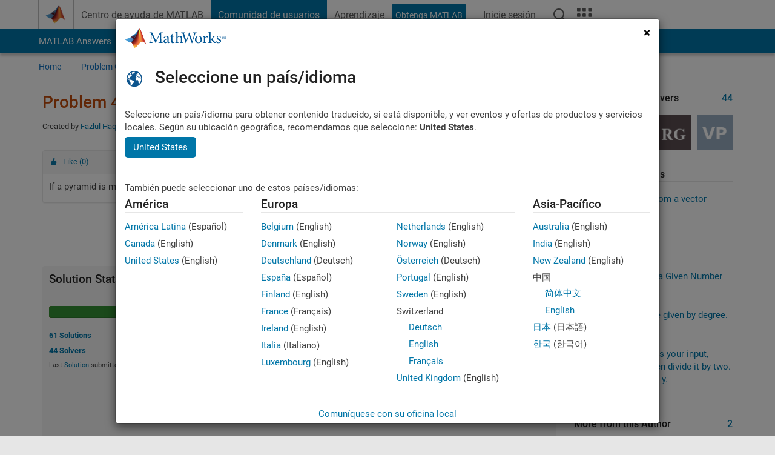

--- FILE ---
content_type: application/x-javascript;charset=utf-8
request_url: https://smetrics.mathworks.com/id?d_visid_ver=5.2.0&d_fieldgroup=A&mcorgid=B1441C8B533095C00A490D4D%40AdobeOrg&mid=88828812351316984488916645529551185582&ts=1768768832419
body_size: -34
content:
{"mid":"88828812351316984488916645529551185582"}

--- FILE ---
content_type: text/javascript; charset=utf-8
request_url: https://es.mathworks.com/matlabcentral/cody/problems/45488/difficulty?show_first_rate_message=false
body_size: 681
content:
$("#problem_45488_difficulty_component").html("<div class=\"row add_margin_0\">\n  <div class=\"col-xs-12\">\n    <div class=\"pull-left\">\n      <div id=\"problem_difficulty_component\">\n      <\/div>\n    <\/div>\n  <\/div>\n<\/div>\n<script>\n    var node = document.getElementById(\"problem_difficulty_component\");\n    var props =  JSON.parse(\'{\"user\":{\"hasSolvedProblem\":false,\"hasEnoughPoints\":false,\"id\":null},\"problemId\":\"45488\",\"isFirstSolve\":false,\"baseVoteUrl\":\"https://es.mathworks.com/matlabcentral/cody/content_labels\",\"baseRatingUrl\":\"https://es.mathworks.com/matlabcentral/cody/problems/ratings\",\"baseUpdateVoteUrl\":\"https://es.mathworks.com/matlabcentral/cody/content_labels/update_label\"}\')\n    var onlineLearningCodyAdapter = new OnlineLearningCodyAdapter();\n    onlineLearningCodyAdapter.showProblemHeader(node, props);\n<\/script>")